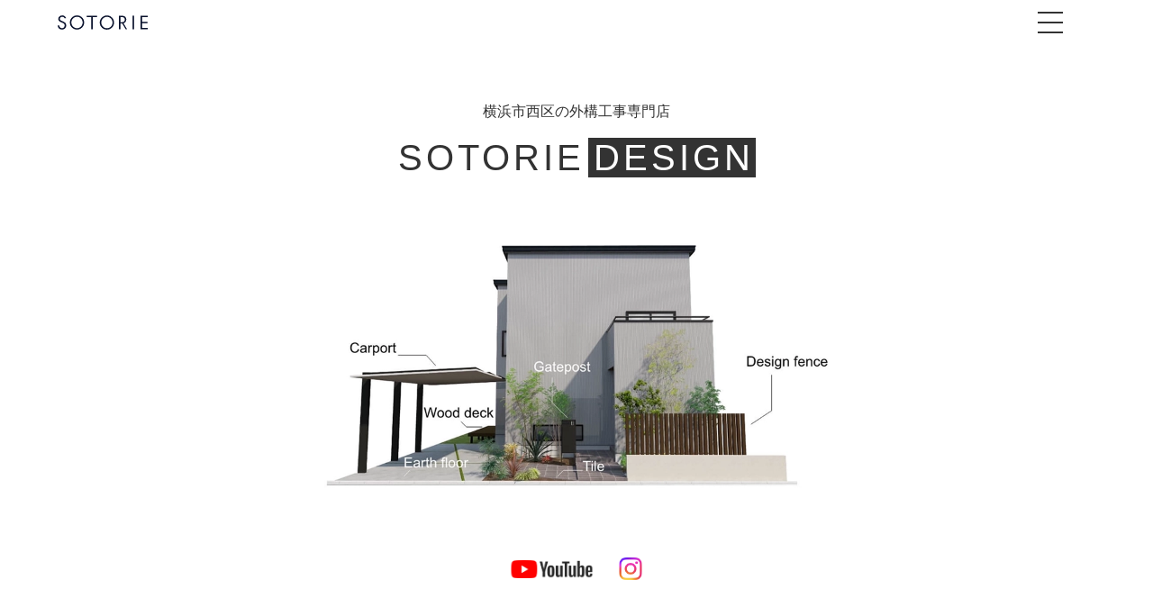

--- FILE ---
content_type: text/html; charset=UTF-8
request_url: https://sotorie.com/kanagawa/yokohama/nishi/
body_size: 14689
content:
<!DOCTYPE html>
<html lang=ja prefix="og: http://ogp.me/ns#">
<head>
<!-- wexal_pst_init.js does not exist -->
<meta charset=UTF-8>
<meta name="viewport" content="width=device-width,initial-scale=1"/>
<title>横浜市西区の外構工事専門店│SOTORIE</title>
<meta name="description" content="外構のプランニングと工事は、横浜市西区の外構工事専門店SOTORIEにお任せください。高品質なデザインと施工をご提案いたします。"/>
<meta name=format-detection content="telephone=no">
<!-- ogp -->
<meta property="og:site_name" content="外構工事とエクステリアの専門店｜SOTORIE"/>
<meta property="og:title" content="横浜市西区の外構工事専門店｜SOTORIE"/>
<meta property="og:description" content="外構のプランニングと工事は、横浜市西区の外構工事専門店SOTORIEにお任せください。高品質なデザインと施工をご提案いたします。"/>
<meta property="og:url" content="https://sotorie.com/kanagawa/"/>
<meta property="og:type" content="article"/>
<meta property="og:image" content="../../../img/common/ogp.webp"/>
<meta property="og:locale" content="ja_JP"/>
<meta name="twitter:card" content="summary_large_image"/>
<!-- Google Tag Manager -->
<script>(function(w,d,s,l,i){w[l]=w[l]||[];w[l].push({'gtm.start':
    new Date().getTime(),event:'gtm.js'});var f=d.getElementsByTagName(s)[0],
    j=d.createElement(s),dl=l!='dataLayer'?'&l='+l:'';j.async=true;j.src=
    'https://www.googletagmanager.com/gtm.js?id='+i+dl;f.parentNode.insertBefore(j,f);
    })(window,document,'script','dataLayer','GTM-KJ36SKLM');</script>
<!-- End Google Tag Manager -->
<!-- favicon/webclipicon -->
<link rel="icon" href="https://sotorie.com/img/common/favicon.svg" sizes="any" type="image/svg+xml">
<link rel="apple-touch-icon" href="https://sotorie.com/img/common/apple-touch-icon.png">
<link rel="stylesheet" href="https://cdn.jsdelivr.net/npm/destyle.css@1.0.15/destyle.css"/>
<link rel="stylesheet" href="https://sotorie.com/css/style-n.css">
<link rel="stylesheet" href="https://sotorie.com/css/kanagawa.css">
</head>
<body>
<!-- Google Tag Manager (noscript) -->
<noscript><iframe src="https://www.googletagmanager.com/ns.html?id=GTM-KJ36SKLM" height="0" width="0" style="display:none;visibility:hidden"></iframe></noscript>
<!-- End Google Tag Manager (noscript) -->
<div id="loadingLogo" class="loading">
<img src="https://sotorie.com/img/top/sotorie-logo-sub-black.svg" alt="お客さまより考える">
<div id="loadbar"></div>
</div>
<div class="body-in">
<header>
<div class="header-inner">
<a href="https://sotorie.com">
<img src="https://sotorie.com/img/top/sotorie-logo-black.svg" alt="SOTORIE ソトリエ">
</a>
<div class="nav-toggle">
<span></span>
<span></span>
<span></span>
</div>
<nav class="nav">
<a href="https://sotorie.com/contact-order-form/">
<div class="nav-inq">
<p class="nav-inq-none">メールフォームから</p>
<p class="nav-inq-p">お問い合わせ</p>
</div>
</a>
<p class="nav-img-p">
\ 相談無料! /
</p>
<div class="nav-img">
<img src="https://sotorie.com/img/common/nav-img.webp" alt="外構相談随時受付！">
</div>
<div>
<p class="nav-tel-p">
お電話でも受付中
<br>
受付時間 10:00 ~ 16:00
</p>
</div>
<div class="nav-tel-no">
<a href="tel:0120984948">0120-984-948</a>
</div>
<ul>
<li>
<a href="https://sotorie.com/index.html#works">WORKS <span class="font-very-small">-施工事例-</span></a>
</li>
<li>
<a href="https://sotorie.com/planner/">PLANNER <span class="font-very-small">-プランナー/デザイナー紹介-</span></a>
</li>
<li>
<a href="https://sotorie.com/voice/">VOICE <span class="font-very-small">-お客さまの声-</span></a>
</li>
<li>
<a href="https://sotorie.com/flow/">FLOW <span class="font-very-small">-ご依頼の流れ-</span></a>
</li>
<li>
<a href="https://sotorie.com/beginners-guide/">BEGINNERS GUIDE <span class="font-very-small">-ビギナーズガイド-</span></a>
</li>
<li>
<a href="https://sotorie.com/about-us/">ABOUT US <span class="font-very-small">-SOTORIEについて-</span></a>
</li>
<li>
<a href="https://sotorie.com/blog/">BLOG <span class="font-very-small">-ブログ-</span></a>
</li>
<li>
<a href="https://sotorie.com/shop/">SHOP <span class="font-very-small">-店舗情報</span>-</a>
</li>
</ul>
<div class="banner-nav">
<div class="banner-sns">
<a href="https://www.instagram.com/sotorie/" target="_blank">
<div class="banner-nav-insta">
<img src="https://sotorie.com/img/common/banner-instagram.webp" alt="SOTORIE インスタグラム フォローミー" loading="lazy">
</div>
</a>
<a href="https://www.youtube.com/@sotorie8298" target="_blank">
<div class="banner-nav-youtube">
<img src="https://sotorie.com/img/common/banner-youtube.webp" alt="SOTORIE YouTubeチャンネル随時更新中" loading="lazy">
</div>
</a>
</div>
</div>
</nav>
<a href="https://sotorie.com/contact-order-form/" class="inquiry-button">
<span>
お問い合わせ
</span>
</a>
<button class="pagetop-button">
<span class="pagetop-button-arrow"></span>
</button>
</div>
</header>
<main>
<section class="top">
<div class="top-header">
<div class="top-img delay">
</div>
<h1 class="delay">
横浜市西区の外構工事専門店
</h1>
<p class="top-text delay">
SOTORIE<span class="top-image-text-bg">DESIGN</span>
</p>
<div class="top-sns delay">
<a href="https://www.youtube.com/@sotorie8298" target="_blank" rel="noopener noreferrer">
<img src="../../../img/top/yt_logo_rgb_light.webp" alt="YouTube SOTORIEチャンネル" class="top-sns-youtube">
</a>
<a href="https://www.instagram.com/sotorie/" target="_blank" rel="noopener noreferrer">
<img src="../../../img/top/Instagram_Glyph_Gradien.webp" alt="Instagram SOTORIEアカウント" class="top-sns-instagram">
</a>
</div>
</div>
<div class="top-body white-bg">
<h2 class="scroll-fade">
外構と真剣に向き合う
</h2>
<p class="section-bottom">
<span class="scroll-fade">
SOTORIEは、
</span>
<br>
<span class="scroll-fade">
外構工事をご希望されるお客さまへ
</span>
<br>
<span class="scroll-fade">
空間のデザイン設計から
</span>
<br>
<span class="scroll-fade">
工事の管理、アフターサービスまで
</span>
<br>
<span class="space-updown scroll-fade">
「お客さまより考える」
</span>
<br>
<span class="scroll-fade">
をテーマに外構と本気で向き合う
</span>
<br>
<span class="scroll-fade">
外構とエクステリアの専門店です。
</span>
</p>
</div>
</section>
<section class="area-content">
<div class="white-bg">
<figure>
<img src="../../../img/area/area-content.webp" alt="庭へと続くワクワクする犬走">
</figure>
<h2>
横浜市西区の外構を考える
</h2>
<p class="section-bottom">
ハウスメーカーから提案される外構プランに満足いっていない。
<br>
ご相談をお受けする際に、そんなお声をよく耳にします。
<br>
そのお悩みはある意味当然のことで、ハウスメーカーの専門は建物造りであり、外構は別として考えられている事も多いものです。
<br>
もちろん素晴らしい外構プランを用意してくださるハウスメーカーは数多くあります。
<br>
ですが、外構が得意ではないハウスメーカーもそういった理由から、一定数存在するのも事実です。
<br>
外構が苦手だとどうなるでしょう？
<br>
自分たちで設計を行わず、繋がりのある外構業者に予算とプランを任せて、全てを丸投げしてしまいます。
<br>
こうして作成された外構案は、本当にお客さまにとって必要だと考えられた外構なのでしょうか？
<br>
SOTORIEでは、外構工事専門店としてお客さま一人一人の暮らしや生活スタイルに合わせたオンリーワンの外構を考えることで、本当に豊かな暮らしをご提案いたします。
</p>
<figure>
<img src="../../../img/area/area-content-design.webp" alt="信頼できるプランナーとの打ち合わせ風景">
</figure>
<h2>
品質とデザインにこだわる
</h2>
<p class="section-bottom">
外構造りに取り掛かるに当たって、最も重要なことはなんでしょう。
<br>
建築上安全な基準を満たし、細部の取り合いにも綻びが無く、経年変化も考慮した本当に良い外構を造るために、決して欠かせないもの。
<br>
それはお客さまと一緒になって、全力で外構へ取り組むパートナー。
<br>
SOTORIEでは、その重要なパートナーとして、プロの外構屋として、譲れないこだわりがあります。
<br>
工事品質。設計。そして美しさ。
<br>
そこには費用だけでは測れない価値があります。
</p>
<figure>
<img src="../../../img/area/area-content-reform.webp" alt="家の顔になる門柱を解体して造作リフォーム">
</figure>
<h2>
外構リフォーム
</h2>
<p class="section-bottom">
リガーデン、リタッチ、エクステリアリフォームとも言われ、お庭や駐車場のつくり替えやメンテナンス作業等、完成後の外構を再工事する総称で、一般的に新築外構よりも難しいと言われています。
<br>
家族構成や生活スタイルの変化に伴い、駐車場拡張や車椅子が通れるバリアフリーのスロープ作成。
<br>
コロナ禍以降需要が高まった、QOLを向上させるお庭のくつろぎ空間や新しい体験を生み出す様々な設計工事を行います。
</p>
</div>
<div class="dark-bg">
<figure>
<img src="../../../img/area/area-content-exterior.webp" alt="ライティングが美しい木目軒天の高級カーポート">
</figure>
<h2 class="font-white">
エクステリア商品の販売・設置
</h2>
<p class="font-white section-bottom">
エクステリア金物と呼ばれるカーポートや門扉、ゲート、フェンス等の商品販売や取り付け工事も横浜市西区で行なっております。
<br>
玄関、車庫周りはもちろん、くつろぎプライベート空間を演出する目隠しフェンスと各種デッキの設置はもはや欠かす事ができません。
<br>
高級感があり、どんなシチュエーションでも活躍するタイルデッキや、施工難度の高いハードウッド天然木ウッドデッキのご依頼もお任せください。
</p>
</div>
</section>
<section class="video">
<div class="white-bg">
<div class="pattern-bg">
<h2 class="scroll-fade">
動画で見る
</h2>
<p class="video-text">
SOTORIEと他の外構工事店との違いを動画でわかりやすくご説明いたします。
</p>
<div class="video-youtube">
<iframe width="560" height="315" src="https://www.youtube.com/embed/eStqBXSjogQ?si=hp7mwf7IwabIxdHH&rel=0" title="YouTube video player" frameborder="0" allow="accelerometer; autoplay; clipboard-write; encrypted-media; gyroscope; picture-in-picture; web-share" allowfullscreen></iframe>
</div>
<p class="video-container-note">
動画は約3分です。
<br>
音量にご注意下さい。
</p>
</div>
</div>
</section>
<section class="planner">
<div class="white-bg">
<h2 class="scroll-fade">
プランナー / デザイナー
</h2>
<p class="subtitle scroll-fade">
Planner / Designer
</p>
<figure>
<img src="../../../img/top/planner.webp" alt="SOTORIEに在籍するプランナーとデザイナーたち。" class="planner-img">
</figure>
<p class="planner-text">
個性的で経験豊かなプランナーとデザイナーたちが、皆さまからのご依頼をお待ちしています。
</p>
<div class="link-button planner-button">
<a href="https://sotorie.com/planner/">
<span>
プランナーを見る
</span>
</a>
</div>
</div>
</section>
<section class="value">
<div class="white-bg">
<div class="grayge-bg value-bg">
<div class="scroll-up">
<h2 class="scroll-fade">
品質
</h2>
<p class="subtitle">
Quality / Value
</p>
<p>
デザインや設計ばかりに目が行きがちな外構工事ですが、決して見落としてはいけない大切な要素があります。
</p>
<p>
それが工事の"品質"です。
</p>
<p>
同じような工事内容で複数の業者さんに相見積もりを取ってみると、不思議と金額に大きな差が出ます。
</p>
<p>
もちろん企業努力や中間マージンなども理由の一つですが、実は施工基準や工事の管理体制が大きく影響しているのです。
</p>
<p>
表面上は同じに見えても地面に埋まってしまう部分は、どうなっていても分からないのですから。
</p>
<p>
SOTORIEでは、そういった目に見えない部分も、明確な施工基準と自社管理の強みを活かした、危険の少ない安全な外構を造ります。
</p>
<div class="link-button value-button">
<a href="https://sotorie.com/const/">
<span>
SOTORIEの施工要領はこちら
<span class="subtitle-button">
Construction Guidelines
</span>
</span>
</a>
</div>
</div>
<figure>
<img src="../../../img/top/value-1.webp" alt="基礎穴を掘ったときに出てくる配管や配線。" class="value-img">
</figure>
<h3>
工事中に起こるトラブル
</h3>
<p class="value-text">
工事前には分からなかった埋設物が出てきたり、既存建築物に破損があったり、工事中は様々なトラブルが頻発します。
<br>
問題の大小に関わらず、トラブル発生時は、確実にお施主様に報告いたします。
<br>
どのような対応が可能なのかをご確認いただき、その後の工事を進めていきます。
</p>
<figure>
<img src="../../../img/top/value-2.webp" alt="数えきれないバリエーションがエクステリア商品には存在します。" class="value-img">
</figure>
<h3>
工事内容の変更
</h3>
<p class="value-text">
一度決定したプラン内容も、実際に工事が進むにつれてエクステリアの商品種やサイズ、カラーなど、後から変更したくなってしまうケースがあります。
<br>
変更に際して費用や時間が掛かってしまう場合もありますが、SOTORIEでは最大限お客さまのご要望にお応えする努力をいたします。
</p>
<figure>
<img src="../../../img/top/value-3.webp" alt="きちんとした挨拶を行う事で、気持ちよく工事を行えます。そうすると不要なトラブルを避けることができます。" class="value-img">
</figure>
<h3>
ご近隣挨拶
</h3>
<p class="value-text">
工事中ご迷惑をお掛けするご近隣の方々へのご挨拶は、長く続く良好な関係性を築くための大切なポイントの一つ。
<br>
SOTORIEでは、お施主様から直接のご挨拶をおすすめしておりますが、ご希望がある場合はSOTORIE担当者からも、ご挨拶のお伺いをいたしております。
<br>
必要の際は担当者までご相談ください。
</p>
<figure>
<img src="../../../img/top/value-4.webp" alt="スマホで画像を送ります。職人さんが持つ様々なプロの技を見て、色々なことを聞いてください。" class="value-img">
</figure>
<h3>
コミュニケーション
</h3>
<p class="value-text">
工事中に気になることがあっても、直接作業をしている職人さんには聞きづらいかも知れません。
<br>
SOTORIEでは、施工管理者とメールやLINE等のコミュニケーションツールを使用した連絡を行なえますので、工事の進捗状況の確認だけではなく、ちょっとした疑問点やご相談事なども、気軽に情報交換する事が可能です。
</p>
<figure>
<img src="../../../img/top/value-5.webp" alt="工事完了後、お引き渡しで終わりではなく、その後のフォローもお任せください。" class="value-img">
</figure>
<h3>
アフターケア
</h3>
<p class="value-text-bottom">
お引き渡し後も安心のサポート体制。
<br>
工事が終わった後が、外構のスタートです。
<br>
SOTORIEでは、お引き渡し後の安心保証を完備しています。万が一施工不良や工事の不備が原因のトラブルが発生した際は、責任を持ってご対応いたします。
</p>
</div>
</div>
</section>
<section class="area-voice">
<div class="white-bg">
<h2 class="scroll-fade">
<span class="new-line">
横浜市西区のSOTORIEに</span><span class="new-line">寄せられたお客さまの声
</span>
</h2>
<p class="subtitle scroll-left">
VOICE
</p>
<p>
Googleにお寄せいただいたお客さまによる口コミ情報です。
<br>
良いご意見も悪いご意見も、全てに目を通して日々研鑽を積んでいます。
</p>
<h3 class="scroll-fade">
<span class="new-line">
大満足の仕上がりに</span><span class="new-line">
なりました！
</span>
</h3>
<div class="area-voice-center scroll-fade">
<img src="../../../img/area/icon-a-bluegreen.webp" alt="お客さまイメージアイコン-1" class="area-voice-icon">
</div>
<p class="area-voice-name scroll-left">
A様
<br>
</p>
<p class="area-voice-rating scroll-left">
★★★★★
</p>
<p class="area-voice-underline">
大満足の仕上がりになりました！
<br>
いくつかの業者さんに見積もりを依頼しましたが、予算に寄り添いながら高いデザイン性のものを提案頂いたSotorieさんにお願いしました。
<br>
工事中も信頼のおける業者さんに発注して頂けたため、毎日安心してお任せすることができました。
<br>
タイルの位置やサイズ等、こちらの細かい注文にも快く対応頂きました。
</p>
<h3 class="scroll-fade">
<span class="new-line">
当初思い描いていた以上に
</span><span class="new-line">
仕上げてくれました
</span>
</h3>
<div class="area-voice-center scroll-fade">
<img src="../../../img/area/icon-m-purple.webp" alt="お客さまイメージアイコン-2" class="area-voice-icon">
</div>
<p class="area-voice-name scroll-left">
M様
<br>
</p>
<p class="area-voice-rating scroll-left">
★★★★★
</p>
<p class="area-voice-underline">
新築外構をしていただきました。
<br>
営業の方のレスポンスがとにかく早く、図面の修正にも何度もお付き合いいただきました。
<br>
工事が始まってからも色々とご提案をいただき、当初思い描いていた以上に仕上げてくれました。
<br>
ハウスメーカーとほぼ変わらない予算でしたが、サービス、技術共にそれ以上のものをご提供いただいたと感じています。
<br>
大変満足しています。
<br>
ありがとうございました。
</p>
<h3 class="scroll-fade">
<span class="new-line">
期待値を超える内容のご提案、
</span><span class="new-line">
施工をしていただきました
</span>
</h3>
<div class="area-voice-center scroll-fade">
<img src="../../../img/area/icon-n-purple.webp" alt="お客さまイメージアイコン-3" class="area-voice-icon">
</div>
<p class="area-voice-name scroll-left">
N様
<br>
</p>
<p class="area-voice-rating scroll-left">
★★★★★
</p>
<p class="area-voice-underline">
新築の外構工事を担当していただきました。
<br>
提案から引き渡しまで時間が限られていたにも関わらず、納期通りに、かつこちらの期待値を超える内容のご提案、施工をしていただきました。
<br>
カーポート設置についてはどうしても格好悪くなってしまうと半ば諦めていたのですが、LIXILのGフレームをご提案いただき、見た目にも映える仕上がりになりました。
<br>
ありがとうございました！
</p>
<h3 class="scroll-fade">
良いウッドデッキが完成しました
</h3>
<div class="area-voice-center scroll-fade">
<img src="../../../img/area/icon-y-purple.webp" alt="お客さまイメージアイコン-4" class="area-voice-icon">
</div>
<p class="area-voice-name scroll-left">
Y様
</p>
<p class="area-voice-rating scroll-left">
★★★★★
</p>
<p>
都内のマンションのベランダにウッドデッキの設置をお願いしました。
<br>
ほかのところでは断られた施工も、ここでは小回りが効き、対応スピードも早かったです。
<br>
ウッドデッキデッキ以外に衛生面ではネズミ対策や掃除しやすさも配慮してくれて、良いウッドデッキが完成しました。
<br>
価格について比較対象がないのでわかりませんが、結果について満足しています。
</p>
<div class="link-button area-voice-button area-voice-button-wide">
<a href="https://sotorie.com/voice/" target="_blank">
<span>
横浜市西区の他の口コミを見る
</span>
</a>
</div>
</div>
</section>
<section class="area-attempt">
<div class="white-bg">
<div class="area-attempt-bg">
<div class="transparent-bg">
<h2>
お庭造りへの取り組み
</h2>
<h3>
地域に密着
</h3>
<p>
デザイン性の高い出来栄えはもちろん、5年10年と長い期間安心して生活できる高水準の施工基準を定めています。
<br>
舗装工事の下地処理やブロック塀の鉄筋、基礎サイズなど工事完了後には見えなくなってしまう箇所だからこそ、しっかりとした高品質な工事を行います。
<br>
プランニングから施工、アフターフォローまで、長くお付き合いのある関係性を大切にするために、横浜市西区に密着した迅速で柔軟な対応を心掛けています。
</p>
<h3>
納得できる価格の提示
</h3>
<p>
お客様に安心してもらえる工事を行うために、工事費（職人の人件費）に関しては安売りせず、横浜市西区での相場を鑑みた適正な価格を提示させて頂いております。
<br>
その分エクステリア商材やタイルなどの建設資材のコストは可能な限り抑え、他には無いオンリーワンのデザインや特殊な石材、希少な植木等を使用したスペシャルな外構の提案に努めております。
</p>
<h3>
スピード感のある担当者
</h3>
<p class="section-bottom">
外構業界では、慢性的な人手不足から、営業担当者と中々連絡が取れず、返答までに多くのお時間が掛かる事が、残縁ながら常態化しているのが実情です。
<br>
少しでも時間を無駄にせず、ストレスの無いレスポンスの実現を、横浜市西区を担当するSOTORIEスタッフ一同標榜しております。
</p>
</div>
</div>
</div>
</section>
<section class="area-worry">
<div class="white-bg">
<div class="transparent-bg">
<h2>
<span class="new-line">
横浜市西区で外構工事を<span class="new-line">予定されている方へ</span>
</span>
</h2>
<h3>
こんなお悩みを抱えていませんか？
</h3>
<ul>
<li>
<div class="flex area-worry-item">
<img src="../../../img/area/worry.webp" alt="悩みアイコン画像">
<p>
建物の建築を依頼しているハウスメーカーからのお見積もりだけでなく、外構工事専門店による他社価格も参考にしたい。
</p>
</div>
</li>
<li>
<div class="flex area-worry-item">
<img src="../../../img/area/worry.webp" alt="悩みアイコン画像">
<p>
ロックガーデンやドライガーデンをはじめとするリゾート外構、純和風やヨーロッパ調等のデザイン外構、デザインガーデンに興味がある。
</p>
</div>
</li>
<li>
<div class="flex area-worry-item">
<img src="../../../img/area/worry.webp" alt="悩みアイコン画像">
<p>
駐車場ガレージ、お庭周り、玄関周りをおしゃれで使いやすくしてくれるデザイナーを探している。
</p>
</div>
</li>
<li>
<div class="flex area-worry-item">
<img src="../../../img/area/worry.webp" alt="悩みアイコン画像">
<p>
まだ建物や既存のお庭があり、解体撤去する一時工事から対応可能な業者に頼みたい。
</p>
</div>
</li>
<li>
<div class="flex area-worry-item">
<img src="../../../img/area/worry.webp" alt="悩みアイコン画像">
<p>
設計、デザイン、工事だけではなく、引き渡し後のアフターサービスとメンテナンスをしっかりと保証してくれる業者を見つけたい。
</p>
</div>
</li>
<li>
<div class="flex area-worry-item">
<img src="../../../img/area/worry.webp" alt="悩みアイコン画像">
<p>
特殊な外構工事を行いたい。人と同じものではなく、希少なエクステリア商品を取り付けたい。その為、地場商品や特殊な商品を扱っている会社を探している。
</p>
</div>
</li>
<li>
<div class="flex area-worry-item">
<img src="../../../img/area/worry.webp" alt="悩みアイコン画像">
<p>
待たされるストレスが嫌。引き渡しまでの時間が無く、急いでいるのでスムーズに物事を進めたい。
</p>
</div>
</li>
</ul>
<p class="area-worry-item-bottom section-bottom">
その悩みをSOTORIEが解決します。
<br>
ぜひご相談ください。
</p>
</div>
</div>
</section>
<section class="area-achievements">
<div class="white-bg">
<h2>
横浜市西区の施工実績
</h2>
<h3>
お客さまからのご相談内容
</h3>
<p>
車の上につける屋根が欲しい。カーポートだと屋根と壁の隙間が気になる。
</p>
<h3>
SOTORIEからのご提案内容
</h3>
<p class="section-bottom">
カーポートの取り付けを検討されているお客様でしたが、屋根と建物の間に隙間が空くのがどうしても気になるとの事だったので、大型テラス屋根を設置させて頂きました。通常は掃き出し窓や勝手口前に取り付けすることの多いテラス屋根ですが、カーポートとしても使える大型サイズの商品も存在します。今回はYKKAP社のソラリアF型大型テラス屋根を使用。配管部は切り欠き加工で対応し、駐車場全体を無駄なく覆うことができました。テラス屋根は立地条件によってカーポートよりも柱の太さが細い事や屋根と建物の間に隙間が空かないといったメリットがあります。
</p>
</div>
</section>
<section class="area-exterior">
<div class="white-bg">
<h2>
外構スタイルの違い
</h2>
<figure>
<img src="../../../img/area/open.webp" alt="オープンスタイルの外構">
</figure>
<dl>
<div class="flex">
<dt>
オープン外構
</dt>
<dt class="subtitle">
OPEN EXTERIOR
</dt>
</div>
<dd>
敷地を囲わない開けたスタイルの外構
</dd>
<dd>
<p>
明るく開放的で、住宅敷地が道路側からよく見える為、街並みに溶け込み調和しやすい特徴があります。
<br>
オープン外構は、欧米に多く見られるタイプの外構で、敷地境界線に門扉やゲート、門塀ブロック塀など敷地を覆うタイプのエクステリアを基本的に配置しません。
<br>
その分、舗装工事にこだわりやバリエーションをつける事が多く、芝生や石、タイルを多く用いた玄関アプローチに緑をふんだんに取り入れた植栽、花壇など自然な風合いを見せるのに適している外構スタイルです。
<br>
また、使用するエクステリア資材が少ないことから、比較的ローコストでの工事が可能であり、価格を抑えたい方にもおすすめの外構工事です。
</p>
</dd>
<dd class="area-exterior-dd-last">
<div class="link-button area-exterior-button">
<a href="https://sotorie.com/exterior-open/">
<span>
オープン外構をもっと知る
</span>
</a>
</div>
</dd>
</dl>
<figure>
<img src="../../../img/area/closed.webp" alt="クローズスタイルの外構">
</figure>
<dl>
<div class="flex">
<dt>
クローズド外構
</dt>
<dt class="subtitle">
CLOSED EXTERIOR
</dt>
</div>
<dd>
敷地を覆う閉じたスタイルの外構
</dd>
<dd>
<p>
別名クローズ外構とも言います。
<br>
オープン外構とは真逆の考え方の外構スタイルで、敷地境界線を背の高いエクステリアで囲う外構です。
<br>
主にブロック塀や門扉・門塀、多段柱のフェンスなどを使用して、道路側の目線から住宅敷地を守ります。
<br>
目隠しをすることで、周囲からの視線を感じることなく日常生活を送ることができるのが大きなメリットです。
<br>
特に家族や仲間と過ごす時間を大切にされている方にとって、プライバシーを守ることのできるクローズド外構は、かけがえのない空間を作り出すスペシャルな外構になるはずです。
<br>
友人知人を招いて気兼ねのないバーベキューや、家族だけのプライベートなアクティビティを楽しむことができるでしょう。
<br>
また、クローズド外構は工事で使用するエクステリア資材が多いので、様々なデザインに対応できるのも魅力のひとつ。高級感を演出する鋳物や、木材・木調カラーなど、おしゃれなアイテムが各メーカー揃っています。
</p>
</dd>
<dd class="area-exterior-dd-last">
<div class="link-button area-exterior-button">
<a href="https://sotorie.com/exterior-close/">
<span>
クローズド外構をもっと知る
</span>
</a>
</div>
</dd>
</dl>
<figure>
<img src="../../../img/area/semi-open.webp" alt="セミオープンスタイルの外構">
</figure>
<dl>
<div class="flex">
<dt>
セミオープン外構
</dt>
<dt class="subtitle">
SEMI OPEN EXTERIOR
</dt>
</div>
<dd>
バランスの取れたスタイルの外構
</dd>
<dd>
<p>
別名セミクローズド外構、セミクローズ外構とも言われます。
<br>
オープン外構とクローズド外構両方の要素を取り入れた外構スタイルで、日本で一番多く見られる外構です。
<br>
セミオープン外構は、オープン外構のように開放的でもなく、クローズド外構のように閉鎖的でもない程よいバランスが魅力です。
<br>
隠したいところは隠して、見せても良いところは見せるタイプの外構の為、外部からの視線を誘導しやすく、防犯対策を立てやすい特徴があります。
<br>
また、オープン外構とクローズド外構の制約に縛られる必要が無いので、思い思いの自由なデザインや個性的なエクステリア資材選びを楽しむことができます。
<br>
駐車場やアプローチ、お庭など、エリアに合わせて外構スタイルを使い分けることで、様々なバリエーションを楽しめる外構です。
</p>
</dd>
<dd class="section-bottom">
<div class="link-button area-exterior-semiopen-button">
<a href="https://sotorie.com/exterior-semiopen/">
<span>
セミオープン外構をもっと知る
</span>
</a>
</div>
</dd>
</dl>
</div>
</section>
<section class="instagram">
<div class="white-bg">
<h2 class="scroll-fade">
Instagram
</h2>
<p class="scroll-up">
SOTORIE公式アカウント
外構工事で失敗しないためのお役立ち情報を発信中！
</p>
<ul class="insta_list scroll-up">
</ul>
<div class="link-button instagram-button scroll-up">
<a href="https://www.instagram.com/sotorie/" target="_blank" rel="noopener noreferrer">
Follow Me
</a>
</div>
</div>
</section>
<section class="youtube">
<div class="white-bg">
<div class="pattern-bg scroll-up">
<h2>
<img src="../../../img/top/yt_logo_rgb_light.webp" alt="YouTube" class="scroll-fade">
</h2>
<div class="video-youtube scroll-up">
<iframe width="560" height="315" src="https://www.youtube.com/embed/Q1gKEm-ADYY?si=6m8LER4L2KpGPS2s" title="YouTube video player" frameborder="0" allow="accelerometer; autoplay; clipboard-write; encrypted-media; gyroscope; picture-in-picture; web-share" allowfullscreen></iframe>
</div>
<p>
外構とエクステリアの「今」がわかるYouTube SOTORIEチャンネル。
<br>
外構、エクステリア工事に関するHotでお得な情報はもちろん、工事で失敗しないアドバイスや、業界内の秘密、裏話などここでしか見られない限定動画を多数公開しています。
<br>
これから外構工事を検討される方もそうでない方も是非一度ご視聴ください。
<br>
動画への質問コメント、チャンネル登録もよろしくお願いいたします。
</p>
<div class="link-button youtube-button">
<a href="https://www.youtube.com/@sotorie8298" target="_blank" rel="noopener noreferrer">
SOTORIEチャンネル
</a>
</div>
</div>
</div>
</section>
<section class="area-charm">
<div class="white-bg">
<h2>
外構・造園工事の魅力
</h2>
<figure>
<img src="../../../img/area/charm.webp" alt="外構の魅力溢れるオリーブ古木の植栽">
</figure>
<p>
趣味性の高い植栽や庭園は、必ずしも外構全体に施さなければいけない訳ではありません。
<br>
きっちりとスペースを分けて、玄関前や内庭などの特定のスペースで予算に合わせて作成することが可能です。
<br>
限定的に特徴的な造園をすることで周りとのコントラストが際立ち、より一層強調的なイメージを演出する事もできます。
</p>
<dl>
<dt>
外構工事とは
</dt>
<dd>
<p>
外構工事とは建物の敷地内であり、かつ建物以外にあたる部分の工事を意味する言葉です。
<br>
外構工事には大きく分けて一期工事と二期工事があります。
</p>
</dd>
<dt>
一期工事と造成工事
</dt>
<dd>
<p>
外構工事の中でも一期工事、造成工事は、建物を建てる前に行われる工事を指す言葉です。
<br>
まだ何も手入れされていない土地を整えるための工事になります。
</p>
</dd>
<dt>
二期工事
</dt>
<dd>
<p class="area-charm-bottom">
二期工事とは建物が建てられた後に行われる工事を指します。家であれば実際に人が住むために景観を整え、生活環境を彩るために行います。
<br>
駐車場や門塀門扉、門柱、舗装、タイル貼りから玄関前アプローチやブロック塀、お庭工事など。
<br>
さらには快適に暮らすために必要なカーポートやテラス屋根、ウッドデッキ、フェンスなどのエクステリア工事もこれに含まれます。
<br>
かなり広い範囲がこの二期工事にあたります。
<br>
皆様が想像される外構工事は基本的に二期工事ではないでしょうか。
</p>
</dd>
</dl>
</div>
</section>
<section class="area-construction">
<div class="grayge-bg">
<h2>
<span class="new-line">
横浜市西区で対応している<span class="new-line">外構・エクステリア工事</span>
</span>
</h2>
<h3>
門周り
</h3>
<p class="subtitle">
Around the gate
</p>
<h4>
門柱・門塀の造作
</h4>
<ul>
<li>デザイン門柱</li>
<li>門塀</li>
<li>機能門柱</li>
<li>機能ポール</li>
<li>宅配ボックス</li>
<li>ポスト</li>
<li>表札</li>
<li>サイン</li>
<li>インターホン設置</li>
<li>照明設置</li>
<li>移設</li>
</ul>
<h4>
門扉の設置工事
</h4>
<ul class="area-construction-li-bottom">
<li>片開き門扉</li>
<li>両開き門扉</li>
<li>親子門扉</li>
<li>目隠し門扉</li>
<li>スライド門扉</li>
<li>引き戸</li>
<li>伸縮門扉</li>
<li>アコーディオン門扉</li>
</ul>
<h3>
塀境界周り
</h3>
<p class="subtitle">
Around the fence
</p>
<h4>塀の作成・塗装</h4>
<ul>
<li>ブロック塀</li>
<li>ブロック積み</li>
<li>塗り壁</li>
<li>タイル壁</li>
<li>擁壁</li>
<li>生垣</li>
<li>竹垣</li>
</ul>
<h4>フェンスの設置工事</h4>
<ul class="area-construction-li-bottom">
<li>目隠しフェンス</li>
<li>メッシュフェンス</li>
<li>木目調フェンス</li>
<li>縦格子フェンス</li>
<li>横格子フェンス</li>
<li>鋳物フェンス</li>
<li>樹脂フェンス</li>
<li>スクリーンフェンス</li>
<li>ラティスフェンス</li>
<li>多段フェンス</li>
<li>高尺フェンス</li>
<li>コア抜き</li>
</ul>
<h3>
駐車場・アプローチ周り
</h3>
<p class="subtitle">
Around the approach
</p>
<h4>土間コンクリート打設</h4>
<ul>
<li>コンクリート金鏝仕上げ</li>
<li>コンクリート刷毛引き仕上げ</li>
<li>洗い出し</li>
<li>樹脂洗い出し</li>
<li>デザインコンクリート</li>
<li>カラーコンクリート</li>
<li>スタンプコンクリート</li>
</ul>
<h4>舗装工事</h4>
<ul>
<li>インターロッキング舗装</li>
<li>タイル貼り</li>
<li>レンガ舗装</li>
<li>レンガ積み</li>
<li>乱形石貼り</li>
<li>石貼り</li>
<li>枕木舗装</li>
<li>目地</li>
<li>スリット</li>
</ul>
<h4>カーポート・サイクルポート設置工事</h4>
<ul>
<li>片流れ</li>
<li>両足支柱</li>
<li>延長</li>
<li>連棟</li>
<li>M合掌</li>
<li>Y合掌</li>
<li>逆勾配</li>
<li>変形加工</li>
<li>2台用ワイド</li>
<li>3台用ワイド</li>
<li>後方支持</li>
<li>F型</li>
<li>R型</li>
<li>A型</li>
<li>折板カーポート</li>
<li>波板</li>
<li>ポリカーボネート</li>
<li>熱線遮断ポリカーボネート</li>
<li>熱線吸収ポリカーボネート</li>
<li>高強度</li>
<li>耐積雪</li>
<li>耐強風</li>
</ul>
<h4>カーゲート設置工事</h4>
<ul class="area-construction-li-bottom">
<li>跳ね上げ門扉</li>
<li>スライド門扉</li>
<li>引き戸</li>
<li>伸縮門扉</li>
<li>アコーディオン門扉</li>
<li>ガレージシャッター</li>
<li>シャッターゲート</li>
<li>電動シャッター</li>
<li>吊り下げスライドゲート</li>
<li>車庫</li>
<li>ガレージ</li>
<li>バイク保管庫</li>
<li>バイクガレージ</li>
<li>スペースガード埋め込み</li>
</ul>
<h3>
庭周り
</h3>
<p class="subtitle">
Around the garden
</p>
<h4>デッキ作成</h4>
<ul class="area-li-block">
<li>ウッドデッキ 天然木材</li>
<ul class="area-li-left font-very-small">
<li>ウリン</li>
<li>イペ</li>
<li>マニルカラ</li>
<li>セランガンバツ</li>
<li>他ハードウッド</li>
</ul>
<li>ウッドデッキ 人工木材</li>
<ul class="area-li-left font-very-small">
<li>樹脂</li>
<li>新素材</li>
</ul>
<li>タイルデッキ</li>
</ul>
<h4>テラス屋根設置工事</h4>
<ul>
<li>バルコニー屋根</li>
<li>単体</li>
<li>連棟</li>
<li>柱無し</li>
<li>ルーフ</li>
<li>持ち出し</li>
<li>パーゴラ</li>
<li>テラス囲い</li>
<li>サンルーム</li>
<li>ストックヤード</li>
<li>オーニング</li>
<li>日除けシェード</li>
</ul>
<h4>家周り外構</h4>
<ul class="area-li-bottom">
<li>手すり取り付け</li>
<li>バリアフリー化</li>
<li>犬走</li>
<li>沓脱作成</li>
<li>階段</li>
<li>スロープ作成</li>
<li>砕石敷き</li>
<li>防犯砂利</li>
<li>立水栓</li>
<li>散水栓</li>
<li>入排水工事</li>
<li>ガーデンシンク</li>
<li>会所枡調整</li>
<li>面格子</li>
<li>窓格子取り付け</li>
<li>ゴミステーション</li>
<li>ダストストッカー設置</li>
<li>物置組み立て</li>
<li>大型物置</li>
<li>ストッカー設置</li>
<li>勾配調整</li>
<li>転倒防止</li>
<li>植栽</li>
<li>植樹</li>
<li>植木</li>
<li>シンボルツリー</li>
<li>花壇作成</li>
<li>芝生敷設（天然芝 / 人工芝）</li>
<li>防草シート</li>
</ul>
<h3>
取扱商品・メーカー
</h3>
<p>
SOTORIEでは、業界大手メーカー商品の取り扱いだけではなく、各地域に根付いた地元中小企業の商材使用を積極的に行っております。現地調査時やお打ち合わせ時に、お客様の外構に合わせた様々なメーカー・商品をご提案させていただく他、お客様のご要望に合わせた商品の取り寄せも行っておりますので、お気軽にご相談ください。
</p>
<ul class="section-bottom">
<li>LIXIL</li>
<li>YKK AP</li>
<li>三協アルミ</li>
<li>四国化成</li>
<li>タカショー</li>
<li>セキスイ</li>
<li>Panasonic</li>
<li>OnlyOne</li>
<li>F&amp;F</li>
<li>サンワカンパニー</li>
<li>カクダイ</li>
<li>イナバ物置</li>
<li>ヨドコウ</li>
<li>タクボ物置</li>
<li>ユニソン</li>
<li>TOYO東洋工業</li>
<li>マツオコーポレーション</li>
<li>etc…</li>
</ul>
</div>
</section>
<section class="area">
<div class="white-bg">
<h2>
横浜市西区の対応エリア
</h2>
<p class="subtitle">
AREA
</p>
<h3>
<a href="https://sotorie.com/kanagawa/yokohama/nishi/">
横浜市西区
</a>
</h3>
<ul class="section-bottom">
<li>赤門町</li>
<li>東ケ丘</li>
<li>伊勢町</li>
<li>老松町</li>
<li>岡野</li>
<li>霞ケ丘</li>
<li>北軽井沢</li>
<li>北幸</li>
<li>楠町</li>
<li>久保町</li>
<li>御所山町</li>
<li>境之谷</li>
<li>桜木町</li>
<li>浅間台</li>
<li>浅間町</li>
<li>高島</li>
<li>中央</li>
<li>戸部町</li>
<li>戸部本町</li>
<li>西戸部町</li>
<li>西平沼町</li>
<li>西前町</li>
<li>花咲町</li>
<li>浜松町</li>
<li>東久保町</li>
<li>平沼</li>
<li>藤棚町</li>
<li>緑町</li>
<li>南軽井沢</li>
<li>南幸</li>
<li>南浅間町</li>
<li>宮ケ谷</li>
<li>宮崎町</li>
<li>元久保町</li>
<li>紅葉ケ丘</li>
</ul>
</div>
</section>
<section class="area-wiki">
<div class="pattern-bg">
<h2>
横浜市西区について
</h2>
<p>
横浜市西区（にしく）は、横浜市を構成する18行政区のうちの一つである。横浜駅があり、駅周辺からみなとみらい21地区にかけて大型ショッピングモールやデパート、高層オフィスビルが建ち並び、中区とともに横浜市の中心的な区である。横浜駅西口方面には横浜家系ラーメンの元祖である吉村家を始めとしてとんこつラーメン屋が多数存在し、ラーメン激戦区にもなっている。
</p>
<dl>
<dt>
横浜市西区の木
</dt>
<dd>
もくせい
</dd>
<dt>
横浜市西区の花
</dt>
<dd>
すいせん
</dd>
<dt>
横浜市西区の行政機関
</dt>
<dd class="area-wiki-no-space">
横浜市西区役所
</dd>
<dd class="font-small">
〒220-0051&nbsp;神奈川県横浜市西区中央一丁目5番10号
</dd>
<dt>
横浜市西区の交通機関
</dt>
<dd class="area-wiki-no-space">
鉄道
</dd>
<dd>
<ul class="area-li-block">
<li>
東日本旅客鉄道
</li>
<ul class="area-li-block font-small">
<li>根岸線</li>
<ul class="font-very-small">
<li>横浜駅</li>
</ul>
</ul>
<li>
東急電鉄
</li>
<ul class="area-li-block font-small">
<li>東急東横線</li>
<ul class="font-very-small">
<li>横浜駅</li>
</ul>
</ul>
<li>
横浜高速鉄道
</li>
<ul class="area-li-block font-small">
<li>横浜高速鉄道みなとみらい21線（みなとみらい線）</li>
<ul class="font-very-small">
<li>横浜駅</li>
<li>新高島駅</li>
<li>みなとみらい駅</li>
</ul>
</ul>
<li>
京浜急行電鉄
</li>
<ul class="area-li-block font-small">
<li>京浜急行電鉄本線</li>
<ul class="font-very-small">
<li>横浜駅</li>
<li>戸部駅</li>
</ul>
</ul>
<li>
相模鉄道
</li>
<ul class="area-li-block font-small">
<li>相模鉄道本線</li>
<ul class="font-very-small">
<li>横浜駅</li>
<li>平沼橋駅</li>
<li>西横浜駅</li>
</ul>
</ul>
<li>
横浜市交通局（横浜市営地下鉄）
</li>
<ul class="area-li-block font-small">
<li>横浜市営地下鉄ブルーライン</li>
<ul class="font-very-small">
<li>横浜駅</li>
<li>高島町駅</li>
</ul>
</ul>
</ul>
</dd>
<dd class="area-wiki-no-space">
バス
</dd>
<dd>
<ul class="font-small">
<li>横浜市交通局（横浜市営バス）</li>
<li>神奈川中央交通</li>
<li>相鉄バス</li>
<li>江ノ電バス</li>
<li>京浜急行バス</li>
</ul>
</dd>
<dt>
横浜市西区の学校
</dt>
<dd class="area-wiki-no-space">
大学
</dd>
<dd>
<ul class="font-small">
<li>横浜国立大学</li>
<li>神奈川大学</li>
<li>八洲学園大学</li>
<li>国連大学高等研究所</li>
</ul>
</dd>
<dd class="area-wiki-no-space">
高等学校
</dd>
<dd>
<ul class="font-small">
<li>神奈川県立横浜平沼高等学校</li>
<li>渋谷高等学院</li>
<li>八洲学園高等学校</li>
<li>鹿島学園高等学校</li>
<li>鹿島学園高等学校</li>
<li>クラーク記念国際高等学校</li>
<li>屋久島おおぞら高等学校</li>
</ul>
</dd>
<dd class="area-wiki-no-space">
中学校
</dd>
<dd>
<ul class="font-small">
<li>横浜市立老松中学校</li>
<li>横浜市立岡野中学校</li>
<li>横浜市立軽井沢中学校</li>
<li>横浜市立西中学校</li>
</ul>
</dd>
<dd class="area-wiki-no-space">
小学校
</dd>
<dd>
<ul class="font-small">
<li>横浜市立東小学校</li>
<li>横浜市立一本松小学校</li>
<li>横浜市立稲荷台小学校</li>
<li>横浜市立浅間台小学校</li>
<li>横浜市立戸部小学校</li>
<li>横浜市立西前小学校</li>
<li>横浜市立平沼小学校</li>
<li>横浜市立宮谷小学校</li>
</ul>
</dd>
<dt>
横浜市西区の名所・旧跡
</dt>
<dd>
<ul class="font-small">
<li>みなとみらい地区</li>
<li>横浜美術館</li>
<li>伊勢山皇大神宮</li>
<li>横浜駅西口</li>
<li>野毛山動物園</li>
<li>横浜みなとみらい21</li>
<li>横浜ランドマークタワー</li>
<li>臨港パーク・日本丸メモリアルパーク・高島水際線公園</li>
<li>野毛山公園・野毛山動物園</li>
<li>掃部山公園</li>
<li>上郷深田遺跡</li>
<li>上郷猿田遺跡</li>
<li>㹨川流域横穴墓群</li>
<li>長尾城</li>
<li>上郷・紅葉橋付近</li>
<li>横浜美術館</li>
<li>三菱みなとみらい技術館</li>
<li>横浜みなとみらいホール</li>
<li>横浜みなと博物館</li>
<li>神奈川県立音楽堂</li>
<li>横浜能楽堂</li>
<li>相鉄本多劇場</li>
<li>そごう美術館</li>
<li>伊勢山皇大神宮</li>
<li>成田山横浜別院延命院</li>
<li>水天宮平沼神社</li>
<li>杉山神社</li>
<li>浅間神社</li>
<li>願成寺</li>
<li>久保山霊堂（A級戦犯荼毘所）</li>
</ul>
</dd>
<dt>
横浜市西区に隣接する自治体
</dt>
<dd>
<ul class="font-small">
<li>横浜市（神奈川区、中区、南区、保土ケ谷区）</li>
</ul>
</dd>
</dl>
</div>
</section>
<section class="area-map">
<div class="white-bg">
<h2>
横浜市西区マップ
</h2>
<div class="google-map">
<iframe src="https://www.google.com/maps/embed?pb=!1m14!1m8!1m3!1d12999.49787339566!2d139.60651695228512!3d35.45790208667791!3m2!1i1024!2i768!4f13.1!3m3!1m2!1s0x60185c6e6db102ff%3A0x5db4e82b559fa853!2z56We5aWI5bed55yM5qiq5rWc5biC6KW_5Yy6!5e0!3m2!1sja!2sjp!4v1708241577364!5m2!1sja!2sjp" width="600" height="450" style="border:0;" allowfullscreen="" loading="lazy" referrerpolicy="no-referrer-when-downgrade"></iframe>
</div>
</div>
</section>
<div class="white-bg">
<div class="banner">
<a href="https://sotorie.com/recruiting-partners/">
<img src="../../../img/top/banner-affiliation.webp" alt="安定の集客システム。費用はシンプルな月定額制。ソトリエ加盟店募集中！" class="scroll-up">
</a>
<img src="../../../img/top/banner-loan.webp" alt="外構・エクステリア工事でもローンが使える！ソトリエ提携ローンをご活用ください。固定金利2.5%、最大1,000万円。" class="scroll-up">
<a href="https://sotorie.com/shop_info/">
<img src="../../../img/top/banner-franchise.webp" alt="あなたの町でもワンランク上の外構工事ができる！全国のソトリエ直営店・加盟店はこちら！" class="scroll-up">
</a>
<a href="https://sotorie.com/open-airbath/">
<img src="../../../img/top/banner-openairbath.webp" alt="露天風呂でワンランク上の外構工事。" class="scroll-up">
</a>
<a href="https://sotorie.com/pool/">
<img src="../../../img/top/banner-pool.webp" alt="プールでワンランク上の外構工事。" class="banner-last scroll-up">
</a>
</div>
</div>
</main>
<footer>
<section class="story">
<div class="story-content-wrapper mincho">
<div class="story-text-group scroll-fade">
<h2>
より良い暮らしのご提案
</h2>
<div class="story-paragraphs">
<p>
SOTORIEの前身は、もともと施工技術と作業の速さを強みとする、工事請負専門の工務店でした。
</p>
<p>
ありがたいことに、私たちの工事は多くのお客さまから高い評価をいただき、各地からたくさんのご依頼をいただくようになりました。
</p>
<p>
忙しいながらも、毎日を楽しく工事に打ち込んでいましたが──
</p>
<p>
どんなに美しく仕上げても、お客さまにご満足いただけないことがありました。
</p>
</div>
</div>
<div class="story-text-group scroll-fade">
<p>
その理由は、決まって同じ。
「思っていたイメージと違う」というものでした。
</p>
<p>
この経験から、心から喜んでいただくためには、施工技術だけでなく、設計のデザイン力、わかりやすいプレゼンテーション、そして丁寧なコミュニケーションが欠かせないと気づきました。
</p>
<p>
そこで私たちは、工事請負専門の工務店から、住まいと暮らし全体をデザインする企業へと大きく舵を切り、企業体制を一新。
名前も、デザインへの想いを込めて「外のアトリエ」──SOTORIEへと改めました。
</p>
<p>
この歩みが、今もなお多くのお客さまからの信頼につながっています。
</p>
</div>
</div>
</section>
<div class="footer-wrap">
<div class="footer-sns">
<a href="https://www.youtube.com/@sotorie8298" target="_blank" rel="noopener noreferrer">
<img src="https://sotorie.com/img/top/yt_logo_mono_dark.svg" alt="YouTube SOTORIEチャンネル" loading="lazy">
</a>
<a href="https://www.instagram.com/sotorie/" target="_blank" rel="noopener noreferrer">
<img src="https://sotorie.com/img/top/Instagram_Glyph_White.svg" alt="Instagram SOTORIEアカウント" loading="lazy">
</a>
</div>
<div class="footer-logo">
<a href="https://sotorie.com">
<img src="https://sotorie.com/img/top/sotorie-logo-white.svg" alt="SOTORIE" loading="lazy">
</a>
<img src="https://sotorie.com/img/top/kinki-logo-white.svg" alt="FUNUKE" loading="lazy">
</div>
</div>
<nav class="footer-menu">
<ul>
<li>
<a href="https://sotorie.com/construction-guidelines/">施工要領</a>
</li>
<li>
<a href="https://sotorie.com/blog/">施工実績</a>
</li>
<li>
<a href="https://sotorie.com/shop">店舗情報</a>
</li>
<li>
<a href="https://sotorie.com/faq/">Q&A</a>
</li>
<li>
<a href="https://sotorie.com/recruit/">JOBS</a>
</li>
<li>
<a href="https://sotorie.com/regulations/">特定商取引法に基づく表記</a>
</li>
<li>
<a href="https://sotorie.com/privacy/">プライバシーポリシー</a>
</li>
</ul>
</nav>
<p class="copyright">
Copyright © SOTORIE Corp. All rights reserved
</p>
</footer>
</div>
<script src="https://sotorie.com/js/progressbar.min.js" defer></script>
<script src="https://sotorie.com/js/main.js" defer></script> <script src="../../../js/progressbar.min.js"></script>
</body>
</html>

--- FILE ---
content_type: text/css
request_url: https://sotorie.com/css/style-n.css
body_size: 3075
content:
a{color:#666}body{color:#333;font-family:-apple-system,BlinkMacSystemFont,Roboto,Helvetica Neue,HelveticaNeue,游ゴシック体,YuGothic,游ゴシック Medium,Yu Gothic Medium,Hiragino Sans,ヒラギノ角ゴシック,Hiragino Kaku Gothic ProN,sans-serif;min-height:560px;min-width:320px}br{content:"";display:block;margin-bottom:1em}dd{font-size:12px;margin:0 0 32px}dd:last-child{margin:0}dl{margin:32px auto 0;padding-bottom:80px;width:80%}dt{font-size:14px;font-weight:400;margin-bottom:8px;position:relative}dt:before{background:#333;content:"";display:inline-block;height:5px;margin:4px 2px 0 0;vertical-align:top;width:5px}footer{background-color:#333;color:#999}h1{font-size:24px;text-align:center}h2,h3,h4,h5{letter-spacing:.2em;width:90%}h2{font-size:18px;line-height:32px;margin:0 auto;padding-top:80px}h3{line-height:27px;margin:0 auto 24px}h3,h4{font-size:16px}h4{line-height:24px;margin:32px auto 16px}h5{font-size:14px;margin:14px auto 12px}img{height:100%;width:100%}li{line-height:1.5em;padding:0 .5em 1em}li,p{letter-spacing:.1em}p{color:#666;font-size:14px;line-height:2.25em;margin:0 auto 32px;width:90%}strong{font-weight:400}ul{color:#666;display:flex;flex-wrap:wrap;font-size:14px;letter-spacing:.1em;margin:0 auto;width:90%}details{padding-bottom:32px}details .details-content{padding-top:1rem}summary{cursor:pointer;display:block;margin:0 auto;max-width:900px;padding-bottom:16px;position:relative;width:90%}summary::-webkit-details-marker{display:none}summary:before{border-right:2px solid #ded4bc;border-top:2px solid #ded4bc;bottom:0;content:"";height:10px;left:80px;margin:auto 0;position:absolute;top:-16px;transform:rotate(135deg);transition:transform .2s ease-in;width:10px}details[open] summary{border-bottom:.5px solid #333}details[open] summary:before{transform:rotate(-45deg)}details[open] .details-content{animation:fadeIn .5s ease}details h4{display:inline}.details-prefecture{padding-bottom:0}.details-bottom{padding-bottom:80px}.asterisk{padding-left:1.2em}.asterisk:before{content:"※";margin-left:-1.2em}.black-bg{background:rgba(0,0,0,.5)}.block{display:block}.body-in{position:relative}.copyright{color:#a5a5a5;font-size:10px;margin-bottom:0;padding-bottom:10px;text-align:center;width:100%}.dark-bg{background:#333}.flex,.flex-reverse{align-items:center;display:flex;justify-content:space-between}.flex-reverse{flex-direction:row-reverse}.font-size-down{font-size:.9em}.font-small{font-size:12px!important}.font-very-small{font-size:10px!important}.font-dark{color:#333}.font-white{color:#fff}.grayge-bg{background:#f2ebe0}.new-line{display:inline-block}.no-space-bottom{margin-bottom:0!important}.no-space-top{padding-top:0!important}.pattern-bg{background:no-repeat url(../img/common/pattern-bg.webp);background-position:50%;background-size:cover}.scarlet{color:#f88379}.section-bottom{margin-bottom:0!important;padding-bottom:80px!important}.space-left{margin-left:.5em}.space-updown{display:inline-block;margin:1.5em 0}.space-top{margin-top:0!important;padding-top:80px!important}.space-top-min{margin-top:0;padding-top:1em}.sticky-bottom{bottom:0}.sticky-bottom,.sticky-top{position:-webkit-sticky;position:sticky}.sticky-top{top:0}.subtitle{color:#999;line-height:16px;margin-top:0}.subtitle,.subtitle-button{font-family:Libre Caslon Text,serif;font-size:12px}.subtitle-button{display:inline-block}.text-right{text-align:right}.transparent-bg{background:hsla(0,0%,100%,.8)}.vertical-line{background:#666;height:100%;left:50%;position:absolute;top:0;width:1px}.vertical-line-set{position:relative}.white-bg{background:#fff}.white-bg-harf{background:hsla(0,0%,100%,.5)}.link-button a{align-items:center;border:1px solid #999;border-radius:3px;display:flex;font-weight:500;justify-content:space-around;margin:60px auto 0;max-width:300px;padding:10px 25px;position:relative;transition:.3s ease-in-out}.link-button a:after{align-items:center;border-right:2px solid;border-top:2px solid;bottom:0;content:"";display:flex;font-size:90%;height:6px;justify-content:center;position:absolute;right:2rem;top:50%;transform:translateY(-50%) rotate(45deg);transition:right .3s;width:6px}.link-button a:hover{background:#d9c69b;color:#fff}.link-button a:hover:after{right:1.4rem}.delay{animation:fadeIn 3s ease 0s 1 normal}@keyframes fadeIn{0%{opacity:0}to{opacity:1}}.scroll-fade{opacity:0;transition:.8s ease-in-out}.scroll-left{opacity:0;transform:translateX(-50px);transition:1s ease-in-out}.scroll-left.on{opacity:1;transform:translateX(0)}.scroll-right{opacity:0;transform:translateX(50px);transition:1s ease-in-out}.scroll-right.on{opacity:1;transform:translateX(0)}.scroll-up{opacity:0;transform:translateY(50px);transition:1s ease-in-out}.scroll-up.on{opacity:1;transform:translateY(0)}.header-inner{background:#fff;height:50px;position:fixed;top:0;width:100%;z-index:999}.header-inner img{height:50px;left:5%;position:fixed;width:100px}.nav-toggle{display:block;height:1.5rem;margin:13px 0 13px 90%;position:relative;width:1.75rem;z-index:999}.nav-toggle span{background-color:#333;display:block;height:2px;position:absolute;transition:transform .5s,opacity .5s;width:100%}.nav-toggle span:first-child{top:0}.nav-toggle span:nth-child(2){bottom:0;margin:auto;top:0}.nav-toggle span:nth-child(3){bottom:0}.nav-toggle.show span:first-child{transform:translateY(10px) rotate(-45deg)}.nav-toggle.show span:nth-child(2){opacity:0}.nav-toggle.show span:nth-child(3){transform:translateY(-12px) rotate(45deg)}.nav{background:hsla(0,0%,100%,.9);bottom:0;height:100vh;left:0;opacity:0;padding:1rem;position:fixed;right:0;top:0;transition:opacity .8s,visibility .8s;visibility:hidden;width:100%;z-index:998}.nav li{margin:0 auto;padding-bottom:1em;width:fit-content}.nav li:hover{opacity:.3}.nav ul{display:block;padding:2em 0;text-align:center}.nav.show{opacity:1;visibility:visible}.footer-sns{align-items:center;display:flex;justify-content:center;margin:32px auto 40px;width:35%}.footer-sns img{height:auto;padding:0 20px;width:70px}.footer-sns img:hover{opacity:.3;transition:.3s}.footer-logo{display:flex;justify-content:center;margin:0 auto 40px;width:80%}.footer-logo img{padding:0 20px;width:150px}.footer-logo img:first-child{border-right:.5px solid #999}.footer-menu{margin:0 auto 16px;width:80%}.footer-menu a{color:#999}.footer-menu a:hover{color:#fff;transition:.3s}.footer-menu li{padding-bottom:6px}.footer-menu ul{display:inline;font-size:10px}.story h2{font-size:14px;padding:0 0 0 20px;text-align:center}.story h2,.story p{color:#ccc;margin-bottom:16px}.story p{font-size:12px}.story-text-bottom{margin-bottom:80px}.inquiry-button{align-items:center;background:#fff;border:.5px solid #333;border-radius:25px;bottom:20px;cursor:pointer;display:none;font-size:12px;height:35px;justify-content:center;left:0;margin:auto;opacity:.8;position:fixed;right:0;text-align:center;width:50%;z-index:2}.inquiry-button:hover{opacity:.3;transition:.3s ease}.inquiry-button span:before{background:#333;border-radius:50%;content:"";display:inline-block;height:5px;margin:4px 2px 0 0;vertical-align:top;width:5px}.inquiry-button span:after{background:no-repeat url(../img/top/sotorie-logo-black.svg);background-position:50%;content:"";display:inline-block;height:.7em;width:3em}.pagetop-button{align-items:center;background:#fff;border:.5px solid #333;border-radius:50%;bottom:20px;cursor:pointer;display:none;height:35px;justify-content:center;opacity:.7;position:fixed;right:20px;width:35px;z-index:2}.pagetop-button:hover{opacity:.3;transition:.3s ease}.pagetop-button-arrow{border-right:2px solid #333;border-top:2px solid #333;display:block;height:10px;margin:auto;transform:translateY(20%) rotate(-45deg);width:10px}@media screen and (min-width:768px){dl,h2,h3,h4,h5,p,ul{max-width:900px}.pc-none{display:none!important}.story{display:flex;flex-direction:row-reverse}.story h2{color:#ccc;font-size:14px;padding:0}.footer-wrap{display:flex;margin:60px auto 40px;max-width:900px;width:80%}.footer-logo{justify-content:flex-end;margin-bottom:0;max-width:900px}.footer-logo img{padding:0 0 0 20px;width:200px}.footer-logo img:first-child{padding-right:20px}.footer-sns{justify-content:start;margin:0}.footer-sns img{padding:0 20px 0 0;width:50px}.footer-menu{width:auto}.footer-menu ul{display:flex;justify-content:flex-end}.copyright{margin:0 auto;text-align:right;width:80%}}.nav{overflow-y:scroll}.nav,.nav a{color:#333}.nav-inq{background:hsla(43,34%,74%,.6);border:3px solid #333;border-radius:10px;box-shadow:2px 2px 4px #ccc;margin:34px auto 0;max-width:300px;text-align:center;width:80%}.nav-inq-none{font-size:14px;font-weight:400;line-height:0;margin:0 auto;padding-top:26px}.nav-inq-p{color:#35322a;font-size:20px;font-weight:900;margin:0 auto;padding-bottom:10px}.nav-img img{display:block;height:auto;margin:0 auto;position:unset;width:180px}.nav-img-p{font-size:16px;text-shadow:1px 1px 0 #fff,-1px -1px 0 #fff,-1px 1px 0 #fff,1px -1px 0 #fff,0 1px 0 #fff,0-1px 0 #fff,-1px 0 0 #fff,1px 0 0 #fff}.nav-img-p,.nav-tel-p{margin:1em auto 0;text-align:center}.nav-tel-p{font-size:14px;line-height:1.2em}.nav-tel-no{font-size:32px;margin:0 auto;max-width:300px;padding:0;text-align:center}.inquiry-button{background:#f3be72;border:.5px solid #fff;color:#000;opacity:.9}.scroll-fade.on{opacity:1;transform:translateX(0)}.margin90{margin:0 auto;max-width:900px;width:90%}.mincho{font-family:游明朝,Yu Mincho,YuMincho,Hiragino Mincho Pro,serif}.quillgray{background:#d8d7d5}.center{text-align:center}.left{text-align:left}.right{text-align:right!important}.block-right{margin-right:auto}.small{font-size:.8em}.col{align-items:flex-end;flex-direction:column}.col-rev{flex-direction:column-reverse}.row-rev{flex-direction:row-reverse}.margin0{letter-spacing:normal;margin:0;padding:0!important}.opacity6{opacity:.6}.akaroa{background:#d3c6a6}.macaroniandcheese{background:#ffb584}.merino{background:#f4f1e9}.rockblue{background:#a6b3d3}.satinlinen{background:#e9e3d3}.timberwolf{background:#d9d6ce}.wildsand{background:#f6f5f4}.fuchidori{text-shadow:1px 1px 0 #fff,-1px -1px 0 #fff,-1px 1px 0 #fff,1px -1px 0 #fff,0 1px 0 #fff,0-1px 0 #fff,-1px 0 0 #fff,1px 0 0 #fff}.kurofuchidori{text-shadow:1px 1px 0 #333,-1px -1px 0 #333,-1px 1px 0 #333,1px -1px 0 #333,0 1px 0 #333,0-1px 0 #333,-1px 0 0 #333,1px 0 0 #333}.vertical-r{writing-mode:vertical-rl}.width90{margin:0 auto;max-width:900px;width:90%}.width255{margin:0 auto;width:255px}.ephesis-regular{font-family:Ephesis,cursive;font-style:normal;font-weight:400}.blcok{display:block}body footer .story *,ストーリー縦書き
body footer .story{box-sizing:border-box}body footer .story{margin:0 auto;overflow-x:hidden;padding:80px 0 20px}body footer .story h2,body footer .story p{color:#ccc;height:100%;margin:0;padding:0;text-orientation:mixed;width:auto!important;writing-mode:vertical-rl}body footer .story h2{height:auto;letter-spacing:.3em}body footer .story p{letter-spacing:.1em}body footer .story-content-wrapper{align-items:center;display:flex;flex-direction:column;gap:1rem;margin:0 auto;max-width:1100px;width:90%}body footer .story-text-group{width:100%}body footer .story-text-group:first-child{display:flex;flex-direction:row-reverse;gap:1.5rem;justify-content:center}body footer .story-paragraphs,body footer .story-text-group:nth-child(2){display:flex;flex-direction:row-reverse;gap:.5rem;height:45vh;justify-content:center;min-height:337px}@media screen and (min-width:768px){body footer .story-content-wrapper{align-items:flex-start;display:flex;flex-direction:row-reverse;gap:1rem;justify-content:center;max-width:none;width:auto}body footer .story-text-group{max-width:48%;width:auto}}.story .fade-in-text{opacity:0;transform:translateX(-1em);transition:opacity .8s ease,transform .8s ease}.story .fade-in-text.is-visible{opacity:1;transform:translateX(0)}

--- FILE ---
content_type: text/css
request_url: https://sotorie.com/css/kanagawa.css
body_size: 1867
content:
.top-header{height:100vh;overflow:hidden;position:relative;width:100%}.top h1{font-size:16px;position:absolute;left:50%;top:25%;transform:translateX(-50%);white-space:nowrap}.top-img{background:url(../img/top/top.webp) center/cover no-repeat;height:100vh;position:fixed;top:0;width:100%;z-index:-1}.top-text{color:#333;font-size:min(10vw, 40px);max-width:100%;position:absolute;text-align:center;top:26%;width:100%}.top-image-text-bg{background:#333;color:#fff;margin-left:4px;padding:0 2px 0 6px}.top-sns{align-items:center;display:flex;justify-content:center;left:50%;position:absolute;top:68%;transform:translateX(-50%)}.top-sns img{padding:0 15px}.top-sns img:hover{opacity:.3;transition:.3s}.top-sns-instagram{width:55px}.top-sns-youtube{width:120px}.top-body h2,.top-body p{margin:0 auto 40px;width:80%}.top-body p{letter-spacing:.2em;line-height:40px;margin-bottom:0}.top-image-picture{height:100vh;object-fit:cover}.area-content-bg{background:url(../img/area/area-content-bg.webp) bottom/contain no-repeat}.area-content-design-bg{background:url(../img/area/area-content-design-bg.webp) bottom/contain no-repeat}.area-content-reform-bg{background:url(../img/area/area-content-reform-bg.webp) bottom/contain no-repeat}.area-content-exterior-bg{background:url(../img/area/area-content-exterior-bg.webp) bottom/contain no-repeat}.area-content h2{margin-bottom:16px;padding-top:32px}.area-content p{line-height:36px}.video h2{margin-bottom:32px}.video-text{margin-bottom:40px}.video-container-note{color:#999;font-size:12px;line-height:16px;margin-bottom:0;padding-bottom:80px;text-align:right}.video-youtube{margin:0 auto;position:relative;padding-top:56.25%}.video-youtube iframe{height:90%;position:absolute;left:50%;top:0;transform:translateX(-50%);width:90%}.planner p,.plannner h2{text-shadow:0 0 2px #fff}.planner h2{margin-top:0;padding-top:80px}.planner img{padding-bottom:32px}.planner-button{margin-bottom:0;padding-bottom:160px}.value-bg{border-radius:30px;margin:0 auto;width:90%}.value a{margin-bottom:0}.value h2{margin-top:0;padding-top:40px}.value h3{margin-bottom:6px}.value img{display:block;margin:0 auto 32px;max-width:600px}.value-button a{margin-bottom:80px}.value-bottom-button{padding-bottom:40px}.value-bottom-button a{margin-top:40px}.value-text{margin-bottom:0;padding-bottom:80px}.value-text-bottom{margin-bottom:0;padding-bottom:40px}.area-voice h2{padding-top:160px}.area-voice h3{margin:60px auto 32px;text-align:left}.area-voice-button{margin-bottom:0;padding:32px 0 80px}.area-voice-button a{margin-bottom:0}.area-voice-button-wide a{max-width:320px}.area-voice-center{text-align:center}.area-voice-charge{font-size:12px}.area-voice-content p{text-align:left}.area-voice-name{margin:0 auto;line-height:20px;text-align:right}.area-voice-icon{height:60px;width:60px}.area-voice-rating{color:#c69c6d;margin:0 auto 16px;text-align:right}.area-voice-underline{border-bottom:.5px solid #999;padding-bottom:60px}.area-attempt-bg{background:url(../img/area/attempt-bg.webp) left/cover no-repeat}.area-attempt h2,.area-attempt h3{margin-bottom:12px}.area-attempt p{margin-bottom:60px}.area-worry h2{margin-bottom:16px}.area-worry li{margin:16px auto}.area-worry li img{margin-right:16px;width:30px}.area-worry-item{align-items:flex-start}.area-worry-item p{margin-bottom:0}.area-worry-item li{padding-bottom:0}.area-worry-item-bottom{text-align:center}.area-achievements h3{align-items:center;display:flex;margin-top:16px}.area-achievements h3::after{border-top:1px solid #999;content:"";flex-grow:1;margin-left:.5em}.area-charm h2,.area-exterior h2,.area-map h2{margin-bottom:18px}.area-exterior dl{padding-bottom:0;width:100%}.area-exterior dt{font-size:18px;margin-bottom:8px}.area-exterior dt::before{content:none;padding:0;margin:0;width:0}.area-exterior .flex{align-items:baseline;justify-content:left;margin:0 auto;width:90%}.area-exterior .subtitle{font-size:12px;margin-left:1em}.area-exterior dd{font-size:14px;letter-spacing:.1em;margin:0 auto 32px;width:90%}.area-exterior dd p{width:100%}.area-exterior-dd-last{margin-bottom:80px!important}.area-exterior-button{font-size:14px}.area-exterior-semiopen-button{font-size:12px}.instagram h2{margin-bottom:32px}.instagram h2::before{background:url(../img/top/Instagram_Glyph_Gradient.svg) no-repeat;content:"";display:inline-block;height:1em;width:20px}.instagram-button{padding-bottom:80px}.instagram-button a{justify-content:center}.instagram-button a::before{background:url(../img/top/Instagram_Glyph_Gradient.svg) no-repeat;content:"";height:1em;width:1.5em}.insta_list{display:flex;flex-wrap:wrap;gap:6px;margin:20px auto}.insta_list li{position:relative;width:calc((100% - 40px)/ 3)}@media screen and (max-width:750px){.insta_list li{width:calc((100% - 20px)/ 2)}}.insta_list li::before{content:"";display:block;padding-top:100%}.insta_list a{height:100%;position:absolute;top:0;width:100%}.insta_list img{height:100%;object-fit:cover;width:100%}.insta_btn{background-color:#000;cursor:pointer;margin:0 auto;padding:.5em 1em;transition:.3s;width:fit-content}.insta_btn a{color:#fff;text-decoration:none}.insta_btn:hover{background-color:#999}.youtube h2{margin-bottom:32px}.youtube img{vertical-align:middle;width:6rem}.youtube-button{margin-bottom:0;padding-bottom:80px}.area-charm img{margin-bottom:18px}.area-charm-bottom{margin-bottom:0}.area-construction h2{margin-bottom:32px}.area-construction h3{margin-bottom:0}.area-construction h4{font-size:14px;margin-top:0}.area-construction .subtitle{margin-bottom:20px}.area-construction ul{font-size:12px;margin-bottom:20px}.area-li-block{display:block}.area-li-left{margin-left:1em}.area--li-bottom{margin-bottom:32px!important}.area h3{margin:0 auto 20px}.area h4{font-size:15px;margin-top:0}.area h5{color:#666;font-size:13px;padding-left:.5em}.area ul{margin-bottom:16px}.area-ward{font-size:12px;margin-bottom:16px}.area-ward-bottom{margin-bottom:32px}.area-wiki dt{margin-bottom:14px}.area-wiki dd{font-size:14px;margin-left:10px}.area-wiki ul{margin-left:1em}.area-wiki-no-space{margin-bottom:6px}.google-map{height:0;padding-top:75%;position:relative;width:100%}.area-map iframe{height:100%;left:0;position:absolute;top:0;width:100%}.banner{width:90%;margin:0 auto;padding:160px 0 80px;text-align:center}.banner img{margin:0 auto 16px}.banner-last{margin-bottom:0!important}@media screen and (min-width:768px){.area-content,.area-voice,.value,.video{margin:0 auto;width:900px}.top-img{background:url(../img/top/top-pc.webp) center/contain no-repeat}.top h1{top:16%}.top-text{top:18%}.top-sns{top:86%}.top-image-text{max-width:100%}.top-body{text-align:center}.area-charm img,.area-content img,.area-exterior img,.planner img{display:block;margin:0 auto;max-width:900px}.video-container-note,.video-text{margin:60px auto;text-align:center}.video-container-note{margin-bottom:0}.video-youtube{height:315px;padding:0;width:560px}.planner{background-size:contain}.planner-text{margin:60px auto;text-align:center}.value h2{padding-top:80px}.value-linkspace{margin:60px auto 120px}.value-linkspace2{padding-bottom:120px}.value-text{margin-top:60px}.value-text-bottom{padding-bottom:80px}.value-trouble{width:800px}.value-bottom-button{padding-bottom:80px}.area-worry-bg{background-size:cover}.banner{display:flex;flex-wrap:wrap;justify-content:center}.banner img{max-width:400px;margin:0;padding:10px}}.loading{align-items:center;background-color:#fff;display:flex;flex-flow:column;height:100vh;justify-content:center;left:0;position:fixed;top:0;width:100%;z-index:1000}#loadingLogo img{vertical-align:bottom;display:block;height:50px;margin:0 auto;position:fixed;width:100px;top:50%;left:50%;transform:translate(-50%,-50%)}#loadbar{height:1px;margin:0;position:fixed;top:52%;width:100%}#loadingLogo{height:100vh;left:0;position:fixed;top:0;width:100vw;background:#fff;z-index:10000;display:none}#loadingLogo.show{display:block;animation:1s 2.5s forwards fadein-keyframes}@keyframes loading{0%{transform:scale(0,1)}100%{transform:scale(1,1)}}@keyframes fadein-keyframes{0%{opacity:1}100%{opacity:0}}

--- FILE ---
content_type: image/svg+xml
request_url: https://sotorie.com/img/top/sotorie-logo-sub-black.svg
body_size: 1469
content:
<?xml version="1.0" encoding="utf-8"?>
<!-- Generator: Adobe Illustrator 28.0.0, SVG Export Plug-In . SVG Version: 6.00 Build 0)  -->
<svg version="1.1" id="レイヤー_1" xmlns="http://www.w3.org/2000/svg" xmlns:xlink="http://www.w3.org/1999/xlink" x="0px"
	 y="0px" viewBox="0 0 863.96 243.4" style="enable-background:new 0 0 863.96 243.4;" xml:space="preserve">
<style type="text/css">
	.st0{fill:#221714;}
	.st1{font-family:'TsukuARdGothic-Regular-83pv-RKSJ-H';}
	.st2{font-size:68.428px;}
</style>
<g>
	<g>
		<g>
			<path class="st0" d="M471.9,243.4c-16.84,0-32.2-5.92-45.63-17.61c-14.73-12.87-22.2-30.01-22.2-50.93
				c0-18.34,6.83-34.32,20.29-47.5c13.42-13.2,29.78-19.89,48.61-19.89c18.59,0,34.75,6.74,48.05,20.04
				c13.36,13.3,20.13,29.5,20.13,48.14c0,18.75-6.79,34.88-20.19,47.94C507.48,236.74,490.97,243.4,471.9,243.4z M472.69,120.86
				c-15.02,0-27.88,5.31-38.24,15.79c-10.34,10.34-15.59,23.29-15.59,38.48c0,15.92,5.45,29.21,16.18,39.51
				c10.63,10.26,23.12,15.47,37.11,15.47c15.13,0,28.08-5.31,38.5-15.79c10.41-10.6,15.68-23.66,15.68-38.84
				c0-15.36-5.22-28.42-15.5-38.83C500.61,126.18,487.78,120.86,472.69,120.86z"/>
			<path class="st0" d="M40.87,242.82c-11.06,0-20.28-3.29-27.41-9.77c-7.06-6.51-11.54-15.91-13.32-27.91
				c-0.06-0.38-0.11-0.77-0.15-1.15h15.44c1.06,7.24,2.78,12.32,5.22,15.49c4.78,6.64,11.87,10.05,21.01,10.05
				c7.25,0,13.37-2.48,18.2-7.37c4.81-4.88,7.26-11.11,7.26-18.52c0-2.97-0.43-5.75-1.27-8.27c-0.85-2.57-2.2-4.96-4.01-7.11
				c-1.75-2.08-4.02-4.04-6.73-5.81c-2.62-1.71-5.75-3.36-9.32-4.9l-13.25-5.51C14.89,164.56,6.3,154.1,6.3,140.05
				c0-9.47,3.52-17.17,10.77-23.54c7.27-6.45,16.47-9.71,27.36-9.71c14.76,0,26,7.05,34.36,21.54c0.63,1.25,1.54,3.42,2.13,5.4
				H66.36c-3.11-5.1-6.12-8.46-9.15-10.23c-3.33-2.13-7.73-3.25-12.96-3.25c-6.45,0-11.91,1.89-16.24,5.61
				c-4.46,3.76-6.73,8.6-6.73,14.35c0,7.99,5.64,14.36,16.77,18.93l13.66,5.59c10.58,4.28,18.37,9.5,23.16,15.53
				c4.69,5.9,7.06,13.27,7.06,21.93c0,11.85-3.82,21.36-11.69,29.05C62.3,239.04,52.7,242.82,40.87,242.82z"/>
			<path class="st0" d="M185.03,242.82c-16.84,0-32.2-5.93-45.63-17.61c-14.73-12.87-22.2-30-22.2-50.92
				c0-18.34,6.83-34.32,20.29-47.5c13.42-13.2,29.78-19.89,48.61-19.89c18.59,0,34.76,6.74,48.05,20.04
				c13.36,13.31,20.13,29.5,20.13,48.14c0,18.75-6.79,34.88-20.19,47.94C220.61,236.15,204.1,242.82,185.03,242.82z M185.83,120.27
				c-15.02,0-27.88,5.31-38.24,15.79C137.25,146.41,132,159.36,132,174.54c0,15.92,5.44,29.21,16.18,39.51
				c10.64,10.26,23.12,15.47,37.11,15.47c15.13,0,28.08-5.31,38.5-15.79c10.41-10.6,15.69-23.66,15.69-38.84
				c0-15.36-5.22-28.42-15.5-38.83C213.75,125.59,200.91,120.27,185.83,120.27z"/>
			<polygon class="st0" points="321.79,240.33 321.79,122.84 279.66,122.84 279.66,109.47 378.45,109.47 378.45,122.84 
				336.41,122.84 336.41,240.33 			"/>
			<rect x="718.43" y="109.47" class="st0" width="14.62" height="130.87"/>
			<path class="st0" d="M652.62,240.33l-33.67-56.52l-1.85,0.12c-4.52,0.31-8.19,0.35-8.22,0.36l-6.7,0v56.04h-14.62V109.47h21.19
				c17.27,0,29.8,3.19,37.24,9.48c8.23,7.02,12.23,16.07,12.23,27.66c0,8.95-2.58,16.73-7.68,23.12
				c-4.08,5.12-9.32,8.81-15.57,10.98l-3.5,1.22l34.79,58.4H652.62z M602.18,172.33h9.58c26.76,0,32.37-13.84,32.37-25.45
				c0-10.96-5.48-24.03-31.57-24.03h-10.38V172.33z"/>
			<polygon class="st0" points="794.45,240.33 794.45,109.47 863.96,109.47 863.96,122.84 809.07,122.84 809.07,168.12 
				862.36,168.12 862.36,181.5 809.07,181.5 809.07,226.95 863.96,226.95 863.96,240.33 			"/>
		</g>
	</g>
</g>
<text transform="matrix(1 0 0 1 117.2005 60.2166)" class="st1 st2">お客さまより考える</text>
</svg>


--- FILE ---
content_type: application/javascript; charset=UTF-8
request_url: https://sotorie.com/js/main.js
body_size: 1672
content:
document.addEventListener("DOMContentLoaded",(function(){const navToggle=document.querySelector(".nav-toggle");const nav=document.querySelector(".nav");if(navToggle&&nav){navToggle.addEventListener("click",(function(){navToggle.classList.toggle("show");nav.classList.toggle("show")}));const navLinks=nav.querySelectorAll("a");navLinks.forEach((function(link){link.addEventListener("click",(function(){navToggle.classList.remove("show");nav.classList.remove("show")}))}))}const pageTopButton=document.querySelector(".pagetop-button");const inquiryButton=document.querySelector(".inquiry-button");const footer=document.querySelector("footer");if((pageTopButton||inquiryButton)&&footer){let throttleTimer;const throttle=(callback,time)=>{if(throttleTimer)return;throttleTimer=true;setTimeout((()=>{callback();throttleTimer=false}),time)};const handleScroll=()=>{const buttons=[pageTopButton,inquiryButton].filter(Boolean);if(window.scrollY>100){buttons.forEach((btn=>btn.style.display="flex"))}else{buttons.forEach((btn=>btn.style.display="none"))}const scrollHeight=document.documentElement.scrollHeight;const scrollPosition=window.innerHeight+window.scrollY;const footHeight=footer.offsetHeight;if(scrollHeight-scrollPosition<=footHeight){buttons.forEach((btn=>{btn.style.position="absolute";btn.style.bottom=`${10+footHeight}px`}))}else{buttons.forEach((btn=>{btn.style.position="fixed";btn.style.bottom="10px"}))}};window.addEventListener("scroll",(()=>{throttle(handleScroll,100)}))}if(pageTopButton){pageTopButton.addEventListener("click",(function(){window.scrollTo({top:0,behavior:"smooth"})}))}const loadinglogo=document.getElementById("loadingLogo");if(loadinglogo&&!sessionStorage.getItem("loadingviewed")){loadinglogo.className="show";setTimeout((function(){loadinglogo.className=loadinglogo.className.replace("show","")}),3500)}}));window.addEventListener("load",(function(){const scrollAnimationElm=document.querySelectorAll(".scroll-fade, .scroll-left, .scroll-right, .scroll-up");const scrollAnimationFunc=function(){for(let i=0;i<scrollAnimationElm.length;i++){const triggerMargin=100;if(window.innerHeight>scrollAnimationElm[i].getBoundingClientRect().top+triggerMargin){scrollAnimationElm[i].classList.add("on")}}};scrollAnimationFunc();window.addEventListener("scroll",scrollAnimationFunc);const keyName="loadingviewed";const keyValue=true;if(!sessionStorage.getItem(keyName)){sessionStorage.setItem(keyName,keyValue);var popup=document.getElementById("firstTimeModal");if(popup){popup.classList.add("is-show")}}setTimeout((function(){(function(d,s,id){var js,fjs=d.getElementsByTagName(s)[0];if(d.getElementById(id)){initFB();return}js=d.createElement(s);js.id=id;js.src="https://connect.facebook.net/ja_JP/sdk.js";js.onload=initFB;fjs.parentNode.insertBefore(js,fjs)})(document,"script","facebook-jssdk")}),2e3)}));if(typeof ProgressBar!=="undefined"&&document.getElementById("loadbar")){var bar=new ProgressBar.Line("#loadbar",{strokeWidth:2,easing:"easeInOut",duration:1400,color:"#666",trailColor:"#eee",trailWidth:1,svgStyle:{width:"100%",height:"100%"}});bar.animate(1)}function initFB(){window.fbAsyncInit=function(){FB.init({appId:"333340012921979",xfbml:true,version:"v19.0"});var limit=window.innerWidth<=768?10:9;FB.api("/17841412149801285/media","GET",{fields:"media_type,media_url,thumbnail_url,permalink",limit:limit,access_token:"[base64]"},(function(response){var container=document.querySelector(".insta_list");if(!container)return;container.innerHTML="";if(response&&!response.error){var html="";var insta=response.data;for(var i=0;i<limit&&i<insta.length;i++){var post=insta[i];var imageUrl=post.media_type==="VIDEO"?post.thumbnail_url:post.media_url;html+='<li><a href="'+post.permalink+'" target="_blank" rel="noopener noreferrer"><span class="square-content"><img src="'+imageUrl+'" loading="lazy"></span></a></li>'}container.innerHTML=html}else{console.error("Instagram API Error:",response.error);container.innerHTML="<li>Instagramの読み込みに失敗しました。</li>"}}))};if(window.FB){window.fbAsyncInit()}}

--- FILE ---
content_type: image/svg+xml
request_url: https://sotorie.com/img/top/sotorie-logo-black.svg
body_size: 1187
content:
<?xml version="1.0" encoding="utf-8"?>
<!-- Generator: Adobe Illustrator 28.0.0, SVG Export Plug-In . SVG Version: 6.00 Build 0)  -->
<svg version="1.1" id="レイヤー_1" xmlns="http://www.w3.org/2000/svg" xmlns:xlink="http://www.w3.org/1999/xlink" x="0px"
	 y="0px" viewBox="0 0 293.5 46.41" style="enable-background:new 0 0 293.5 46.41;" xml:space="preserve">
<style type="text/css">
	.st0{fill:#0A122D;}
</style>
<g>
	<g>
		<g>
			<path class="st0" d="M160.31,46.41c-5.72,0-10.94-2.01-15.5-5.98c-5-4.37-7.54-10.19-7.54-17.3c0-6.23,2.32-11.66,6.89-16.14
				c4.56-4.48,10.12-6.76,16.51-6.76c6.31,0,11.81,2.29,16.32,6.81c4.54,4.52,6.84,10.02,6.84,16.35c0,6.37-2.31,11.85-6.86,16.29
				C172.4,44.14,166.79,46.41,160.31,46.41z M160.58,4.78c-5.1,0-9.47,1.81-12.99,5.37c-3.51,3.51-5.3,7.91-5.3,13.07
				c0,5.41,1.85,9.92,5.5,13.42c3.61,3.49,7.85,5.26,12.61,5.26c5.14,0,9.54-1.8,13.08-5.36c3.54-3.6,5.33-8.04,5.33-13.19
				c0-5.22-1.77-9.65-5.27-13.19C170.07,6.58,165.71,4.78,160.58,4.78z"/>
			<path class="st0" d="M13.89,46.21c-3.76,0-6.89-1.12-9.31-3.32c-2.4-2.21-3.92-5.4-4.52-9.48C0.03,33.28,0.01,33.14,0,33.02h5.24
				c0.36,2.46,0.94,4.19,1.77,5.26c1.62,2.26,4.03,3.41,7.14,3.41c2.46,0,4.54-0.84,6.18-2.5c1.64-1.66,2.46-3.78,2.46-6.29
				c0-1.01-0.14-1.95-0.43-2.81c-0.29-0.87-0.75-1.68-1.36-2.41c-0.6-0.71-1.36-1.37-2.29-1.98c-0.89-0.58-1.95-1.14-3.17-1.66
				l-4.5-1.87c-6-2.54-8.92-6.09-8.92-10.86c0-3.22,1.2-5.83,3.66-8C8.27,1.11,11.39,0,15.09,0c5.01,0,8.83,2.39,11.67,7.32
				c0.21,0.43,0.52,1.16,0.72,1.84h-4.94c-1.06-1.73-2.08-2.87-3.11-3.47c-1.13-0.72-2.62-1.1-4.4-1.1c-2.19,0-4.05,0.64-5.52,1.9
				C8,7.76,7.23,9.4,7.23,11.36c0,2.71,1.92,4.88,5.7,6.43l4.64,1.9c3.6,1.45,6.24,3.23,7.87,5.28c1.59,2,2.4,4.51,2.4,7.45
				c0,4.03-1.3,7.26-3.97,9.87C21.17,44.92,17.9,46.21,13.89,46.21z"/>
			<path class="st0" d="M62.86,46.21c-5.72,0-10.94-2.01-15.5-5.98c-5-4.37-7.54-10.19-7.54-17.3c0-6.23,2.32-11.66,6.89-16.14
				c4.56-4.48,10.12-6.76,16.51-6.76c6.31,0,11.81,2.29,16.32,6.81c4.54,4.52,6.84,10.02,6.84,16.36c0,6.37-2.31,11.85-6.86,16.28
				C74.95,43.94,69.34,46.21,62.86,46.21z M63.13,4.58c-5.1,0-9.47,1.81-12.99,5.37c-3.51,3.51-5.3,7.91-5.3,13.07
				c0,5.41,1.85,9.92,5.5,13.42c3.61,3.49,7.86,5.26,12.61,5.26c5.14,0,9.54-1.8,13.08-5.36c3.54-3.6,5.33-8.04,5.33-13.19
				c0-5.22-1.77-9.66-5.27-13.19C72.61,6.38,68.25,4.58,63.13,4.58z"/>
			<polygon class="st0" points="109.32,45.36 109.32,5.45 95.01,5.45 95.01,0.9 128.57,0.9 128.57,5.45 114.28,5.45 114.28,45.36 
							"/>
			<rect x="244.06" y="0.9" class="st0" width="4.97" height="44.46"/>
			<path class="st0" d="M221.71,45.36l-11.44-19.2l-0.63,0.04c-1.53,0.1-2.78,0.12-2.79,0.12l-2.28,0v19.04h-4.97V0.9h7.2
				c5.87,0,10.12,1.08,12.65,3.22c2.79,2.39,4.15,5.46,4.15,9.4c0,3.04-0.88,5.68-2.61,7.86c-1.38,1.74-3.16,2.99-5.29,3.73
				l-1.19,0.41l11.82,19.84H221.71z M204.57,22.26h3.25c9.09,0,11-4.7,11-8.65c0-3.72-1.86-8.17-10.73-8.17h-3.53V22.26z"/>
			<polygon class="st0" points="269.89,45.36 269.89,0.9 293.5,0.9 293.5,5.45 274.86,5.45 274.86,20.83 292.96,20.83 292.96,25.38 
				274.86,25.38 274.86,40.82 293.5,40.82 293.5,45.36 			"/>
		</g>
	</g>
</g>
</svg>
